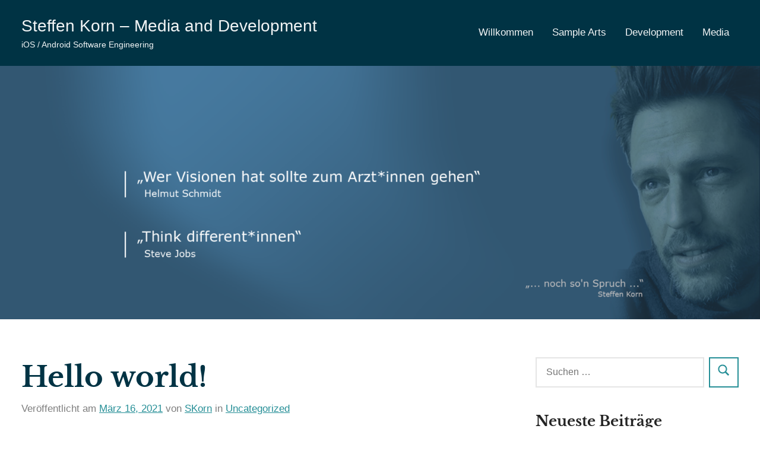

--- FILE ---
content_type: text/html; charset=UTF-8
request_url: http://steffenkorn.de/hello-world
body_size: 10393
content:
<!DOCTYPE html>
<html lang="de">

<head>
<meta charset="UTF-8">
<meta name="viewport" content="width=device-width, initial-scale=1">
<link rel="profile" href="http://gmpg.org/xfn/11">

<title>Hello world! &#8211; Steffen Korn &#8211; Media and Development</title>
<meta name='robots' content='max-image-preview:large' />
<link rel="alternate" type="application/rss+xml" title="Steffen Korn - Media and Development &raquo; Feed" href="http://steffenkorn.de/feed" />
<link rel="alternate" type="application/rss+xml" title="Steffen Korn - Media and Development &raquo; Kommentar-Feed" href="http://steffenkorn.de/comments/feed" />
<link rel="alternate" type="application/rss+xml" title="Steffen Korn - Media and Development &raquo; Kommentar-Feed zu Hello world!" href="http://steffenkorn.de/hello-world/feed" />
<link rel="alternate" title="oEmbed (JSON)" type="application/json+oembed" href="http://steffenkorn.de/wp-json/oembed/1.0/embed?url=http%3A%2F%2Fsteffenkorn.de%2Fhello-world" />
<link rel="alternate" title="oEmbed (XML)" type="text/xml+oembed" href="http://steffenkorn.de/wp-json/oembed/1.0/embed?url=http%3A%2F%2Fsteffenkorn.de%2Fhello-world&#038;format=xml" />
<style id='wp-img-auto-sizes-contain-inline-css' type='text/css'>
img:is([sizes=auto i],[sizes^="auto," i]){contain-intrinsic-size:3000px 1500px}
/*# sourceURL=wp-img-auto-sizes-contain-inline-css */
</style>
<link rel='stylesheet' id='gt-ambition-theme-fonts-css' href='http://steffenkorn.de/wp-content/fonts/0ebd2de58f560a279de3cf5e85cec025.css?ver=20210105' type='text/css' media='all' />
<style id='wp-emoji-styles-inline-css' type='text/css'>

	img.wp-smiley, img.emoji {
		display: inline !important;
		border: none !important;
		box-shadow: none !important;
		height: 1em !important;
		width: 1em !important;
		margin: 0 0.07em !important;
		vertical-align: -0.1em !important;
		background: none !important;
		padding: 0 !important;
	}
/*# sourceURL=wp-emoji-styles-inline-css */
</style>
<style id='wp-block-library-inline-css' type='text/css'>
:root{--wp-block-synced-color:#7a00df;--wp-block-synced-color--rgb:122,0,223;--wp-bound-block-color:var(--wp-block-synced-color);--wp-editor-canvas-background:#ddd;--wp-admin-theme-color:#007cba;--wp-admin-theme-color--rgb:0,124,186;--wp-admin-theme-color-darker-10:#006ba1;--wp-admin-theme-color-darker-10--rgb:0,107,160.5;--wp-admin-theme-color-darker-20:#005a87;--wp-admin-theme-color-darker-20--rgb:0,90,135;--wp-admin-border-width-focus:2px}@media (min-resolution:192dpi){:root{--wp-admin-border-width-focus:1.5px}}.wp-element-button{cursor:pointer}:root .has-very-light-gray-background-color{background-color:#eee}:root .has-very-dark-gray-background-color{background-color:#313131}:root .has-very-light-gray-color{color:#eee}:root .has-very-dark-gray-color{color:#313131}:root .has-vivid-green-cyan-to-vivid-cyan-blue-gradient-background{background:linear-gradient(135deg,#00d084,#0693e3)}:root .has-purple-crush-gradient-background{background:linear-gradient(135deg,#34e2e4,#4721fb 50%,#ab1dfe)}:root .has-hazy-dawn-gradient-background{background:linear-gradient(135deg,#faaca8,#dad0ec)}:root .has-subdued-olive-gradient-background{background:linear-gradient(135deg,#fafae1,#67a671)}:root .has-atomic-cream-gradient-background{background:linear-gradient(135deg,#fdd79a,#004a59)}:root .has-nightshade-gradient-background{background:linear-gradient(135deg,#330968,#31cdcf)}:root .has-midnight-gradient-background{background:linear-gradient(135deg,#020381,#2874fc)}:root{--wp--preset--font-size--normal:16px;--wp--preset--font-size--huge:42px}.has-regular-font-size{font-size:1em}.has-larger-font-size{font-size:2.625em}.has-normal-font-size{font-size:var(--wp--preset--font-size--normal)}.has-huge-font-size{font-size:var(--wp--preset--font-size--huge)}.has-text-align-center{text-align:center}.has-text-align-left{text-align:left}.has-text-align-right{text-align:right}.has-fit-text{white-space:nowrap!important}#end-resizable-editor-section{display:none}.aligncenter{clear:both}.items-justified-left{justify-content:flex-start}.items-justified-center{justify-content:center}.items-justified-right{justify-content:flex-end}.items-justified-space-between{justify-content:space-between}.screen-reader-text{border:0;clip-path:inset(50%);height:1px;margin:-1px;overflow:hidden;padding:0;position:absolute;width:1px;word-wrap:normal!important}.screen-reader-text:focus{background-color:#ddd;clip-path:none;color:#444;display:block;font-size:1em;height:auto;left:5px;line-height:normal;padding:15px 23px 14px;text-decoration:none;top:5px;width:auto;z-index:100000}html :where(.has-border-color){border-style:solid}html :where([style*=border-top-color]){border-top-style:solid}html :where([style*=border-right-color]){border-right-style:solid}html :where([style*=border-bottom-color]){border-bottom-style:solid}html :where([style*=border-left-color]){border-left-style:solid}html :where([style*=border-width]){border-style:solid}html :where([style*=border-top-width]){border-top-style:solid}html :where([style*=border-right-width]){border-right-style:solid}html :where([style*=border-bottom-width]){border-bottom-style:solid}html :where([style*=border-left-width]){border-left-style:solid}html :where(img[class*=wp-image-]){height:auto;max-width:100%}:where(figure){margin:0 0 1em}html :where(.is-position-sticky){--wp-admin--admin-bar--position-offset:var(--wp-admin--admin-bar--height,0px)}@media screen and (max-width:600px){html :where(.is-position-sticky){--wp-admin--admin-bar--position-offset:0px}}

/*# sourceURL=wp-block-library-inline-css */
</style><style id='wp-block-paragraph-inline-css' type='text/css'>
.is-small-text{font-size:.875em}.is-regular-text{font-size:1em}.is-large-text{font-size:2.25em}.is-larger-text{font-size:3em}.has-drop-cap:not(:focus):first-letter{float:left;font-size:8.4em;font-style:normal;font-weight:100;line-height:.68;margin:.05em .1em 0 0;text-transform:uppercase}body.rtl .has-drop-cap:not(:focus):first-letter{float:none;margin-left:.1em}p.has-drop-cap.has-background{overflow:hidden}:root :where(p.has-background){padding:1.25em 2.375em}:where(p.has-text-color:not(.has-link-color)) a{color:inherit}p.has-text-align-left[style*="writing-mode:vertical-lr"],p.has-text-align-right[style*="writing-mode:vertical-rl"]{rotate:180deg}
/*# sourceURL=http://steffenkorn.de/wp-includes/blocks/paragraph/style.min.css */
</style>
<style id='global-styles-inline-css' type='text/css'>
:root{--wp--preset--aspect-ratio--square: 1;--wp--preset--aspect-ratio--4-3: 4/3;--wp--preset--aspect-ratio--3-4: 3/4;--wp--preset--aspect-ratio--3-2: 3/2;--wp--preset--aspect-ratio--2-3: 2/3;--wp--preset--aspect-ratio--16-9: 16/9;--wp--preset--aspect-ratio--9-16: 9/16;--wp--preset--color--black: #000000;--wp--preset--color--cyan-bluish-gray: #abb8c3;--wp--preset--color--white: #ffffff;--wp--preset--color--pale-pink: #f78da7;--wp--preset--color--vivid-red: #cf2e2e;--wp--preset--color--luminous-vivid-orange: #ff6900;--wp--preset--color--luminous-vivid-amber: #fcb900;--wp--preset--color--light-green-cyan: #7bdcb5;--wp--preset--color--vivid-green-cyan: #00d084;--wp--preset--color--pale-cyan-blue: #8ed1fc;--wp--preset--color--vivid-cyan-blue: #0693e3;--wp--preset--color--vivid-purple: #9b51e0;--wp--preset--color--primary: #003344;--wp--preset--color--secondary: #268f97;--wp--preset--color--accent: #c9493b;--wp--preset--color--highlight: #f9d26e;--wp--preset--color--light-gray: #e4e4e4;--wp--preset--color--gray: #848484;--wp--preset--color--dark-gray: #242424;--wp--preset--gradient--vivid-cyan-blue-to-vivid-purple: linear-gradient(135deg,rgb(6,147,227) 0%,rgb(155,81,224) 100%);--wp--preset--gradient--light-green-cyan-to-vivid-green-cyan: linear-gradient(135deg,rgb(122,220,180) 0%,rgb(0,208,130) 100%);--wp--preset--gradient--luminous-vivid-amber-to-luminous-vivid-orange: linear-gradient(135deg,rgb(252,185,0) 0%,rgb(255,105,0) 100%);--wp--preset--gradient--luminous-vivid-orange-to-vivid-red: linear-gradient(135deg,rgb(255,105,0) 0%,rgb(207,46,46) 100%);--wp--preset--gradient--very-light-gray-to-cyan-bluish-gray: linear-gradient(135deg,rgb(238,238,238) 0%,rgb(169,184,195) 100%);--wp--preset--gradient--cool-to-warm-spectrum: linear-gradient(135deg,rgb(74,234,220) 0%,rgb(151,120,209) 20%,rgb(207,42,186) 40%,rgb(238,44,130) 60%,rgb(251,105,98) 80%,rgb(254,248,76) 100%);--wp--preset--gradient--blush-light-purple: linear-gradient(135deg,rgb(255,206,236) 0%,rgb(152,150,240) 100%);--wp--preset--gradient--blush-bordeaux: linear-gradient(135deg,rgb(254,205,165) 0%,rgb(254,45,45) 50%,rgb(107,0,62) 100%);--wp--preset--gradient--luminous-dusk: linear-gradient(135deg,rgb(255,203,112) 0%,rgb(199,81,192) 50%,rgb(65,88,208) 100%);--wp--preset--gradient--pale-ocean: linear-gradient(135deg,rgb(255,245,203) 0%,rgb(182,227,212) 50%,rgb(51,167,181) 100%);--wp--preset--gradient--electric-grass: linear-gradient(135deg,rgb(202,248,128) 0%,rgb(113,206,126) 100%);--wp--preset--gradient--midnight: linear-gradient(135deg,rgb(2,3,129) 0%,rgb(40,116,252) 100%);--wp--preset--font-size--small: 16px;--wp--preset--font-size--medium: 24px;--wp--preset--font-size--large: 36px;--wp--preset--font-size--x-large: 42px;--wp--preset--font-size--extra-large: 48px;--wp--preset--font-size--huge: 64px;--wp--preset--spacing--20: 0.44rem;--wp--preset--spacing--30: 0.67rem;--wp--preset--spacing--40: 1rem;--wp--preset--spacing--50: 1.5rem;--wp--preset--spacing--60: 2.25rem;--wp--preset--spacing--70: 3.38rem;--wp--preset--spacing--80: 5.06rem;--wp--preset--shadow--natural: 6px 6px 9px rgba(0, 0, 0, 0.2);--wp--preset--shadow--deep: 12px 12px 50px rgba(0, 0, 0, 0.4);--wp--preset--shadow--sharp: 6px 6px 0px rgba(0, 0, 0, 0.2);--wp--preset--shadow--outlined: 6px 6px 0px -3px rgb(255, 255, 255), 6px 6px rgb(0, 0, 0);--wp--preset--shadow--crisp: 6px 6px 0px rgb(0, 0, 0);}:where(.is-layout-flex){gap: 0.5em;}:where(.is-layout-grid){gap: 0.5em;}body .is-layout-flex{display: flex;}.is-layout-flex{flex-wrap: wrap;align-items: center;}.is-layout-flex > :is(*, div){margin: 0;}body .is-layout-grid{display: grid;}.is-layout-grid > :is(*, div){margin: 0;}:where(.wp-block-columns.is-layout-flex){gap: 2em;}:where(.wp-block-columns.is-layout-grid){gap: 2em;}:where(.wp-block-post-template.is-layout-flex){gap: 1.25em;}:where(.wp-block-post-template.is-layout-grid){gap: 1.25em;}.has-black-color{color: var(--wp--preset--color--black) !important;}.has-cyan-bluish-gray-color{color: var(--wp--preset--color--cyan-bluish-gray) !important;}.has-white-color{color: var(--wp--preset--color--white) !important;}.has-pale-pink-color{color: var(--wp--preset--color--pale-pink) !important;}.has-vivid-red-color{color: var(--wp--preset--color--vivid-red) !important;}.has-luminous-vivid-orange-color{color: var(--wp--preset--color--luminous-vivid-orange) !important;}.has-luminous-vivid-amber-color{color: var(--wp--preset--color--luminous-vivid-amber) !important;}.has-light-green-cyan-color{color: var(--wp--preset--color--light-green-cyan) !important;}.has-vivid-green-cyan-color{color: var(--wp--preset--color--vivid-green-cyan) !important;}.has-pale-cyan-blue-color{color: var(--wp--preset--color--pale-cyan-blue) !important;}.has-vivid-cyan-blue-color{color: var(--wp--preset--color--vivid-cyan-blue) !important;}.has-vivid-purple-color{color: var(--wp--preset--color--vivid-purple) !important;}.has-black-background-color{background-color: var(--wp--preset--color--black) !important;}.has-cyan-bluish-gray-background-color{background-color: var(--wp--preset--color--cyan-bluish-gray) !important;}.has-white-background-color{background-color: var(--wp--preset--color--white) !important;}.has-pale-pink-background-color{background-color: var(--wp--preset--color--pale-pink) !important;}.has-vivid-red-background-color{background-color: var(--wp--preset--color--vivid-red) !important;}.has-luminous-vivid-orange-background-color{background-color: var(--wp--preset--color--luminous-vivid-orange) !important;}.has-luminous-vivid-amber-background-color{background-color: var(--wp--preset--color--luminous-vivid-amber) !important;}.has-light-green-cyan-background-color{background-color: var(--wp--preset--color--light-green-cyan) !important;}.has-vivid-green-cyan-background-color{background-color: var(--wp--preset--color--vivid-green-cyan) !important;}.has-pale-cyan-blue-background-color{background-color: var(--wp--preset--color--pale-cyan-blue) !important;}.has-vivid-cyan-blue-background-color{background-color: var(--wp--preset--color--vivid-cyan-blue) !important;}.has-vivid-purple-background-color{background-color: var(--wp--preset--color--vivid-purple) !important;}.has-black-border-color{border-color: var(--wp--preset--color--black) !important;}.has-cyan-bluish-gray-border-color{border-color: var(--wp--preset--color--cyan-bluish-gray) !important;}.has-white-border-color{border-color: var(--wp--preset--color--white) !important;}.has-pale-pink-border-color{border-color: var(--wp--preset--color--pale-pink) !important;}.has-vivid-red-border-color{border-color: var(--wp--preset--color--vivid-red) !important;}.has-luminous-vivid-orange-border-color{border-color: var(--wp--preset--color--luminous-vivid-orange) !important;}.has-luminous-vivid-amber-border-color{border-color: var(--wp--preset--color--luminous-vivid-amber) !important;}.has-light-green-cyan-border-color{border-color: var(--wp--preset--color--light-green-cyan) !important;}.has-vivid-green-cyan-border-color{border-color: var(--wp--preset--color--vivid-green-cyan) !important;}.has-pale-cyan-blue-border-color{border-color: var(--wp--preset--color--pale-cyan-blue) !important;}.has-vivid-cyan-blue-border-color{border-color: var(--wp--preset--color--vivid-cyan-blue) !important;}.has-vivid-purple-border-color{border-color: var(--wp--preset--color--vivid-purple) !important;}.has-vivid-cyan-blue-to-vivid-purple-gradient-background{background: var(--wp--preset--gradient--vivid-cyan-blue-to-vivid-purple) !important;}.has-light-green-cyan-to-vivid-green-cyan-gradient-background{background: var(--wp--preset--gradient--light-green-cyan-to-vivid-green-cyan) !important;}.has-luminous-vivid-amber-to-luminous-vivid-orange-gradient-background{background: var(--wp--preset--gradient--luminous-vivid-amber-to-luminous-vivid-orange) !important;}.has-luminous-vivid-orange-to-vivid-red-gradient-background{background: var(--wp--preset--gradient--luminous-vivid-orange-to-vivid-red) !important;}.has-very-light-gray-to-cyan-bluish-gray-gradient-background{background: var(--wp--preset--gradient--very-light-gray-to-cyan-bluish-gray) !important;}.has-cool-to-warm-spectrum-gradient-background{background: var(--wp--preset--gradient--cool-to-warm-spectrum) !important;}.has-blush-light-purple-gradient-background{background: var(--wp--preset--gradient--blush-light-purple) !important;}.has-blush-bordeaux-gradient-background{background: var(--wp--preset--gradient--blush-bordeaux) !important;}.has-luminous-dusk-gradient-background{background: var(--wp--preset--gradient--luminous-dusk) !important;}.has-pale-ocean-gradient-background{background: var(--wp--preset--gradient--pale-ocean) !important;}.has-electric-grass-gradient-background{background: var(--wp--preset--gradient--electric-grass) !important;}.has-midnight-gradient-background{background: var(--wp--preset--gradient--midnight) !important;}.has-small-font-size{font-size: var(--wp--preset--font-size--small) !important;}.has-medium-font-size{font-size: var(--wp--preset--font-size--medium) !important;}.has-large-font-size{font-size: var(--wp--preset--font-size--large) !important;}.has-x-large-font-size{font-size: var(--wp--preset--font-size--x-large) !important;}
/*# sourceURL=global-styles-inline-css */
</style>

<style id='classic-theme-styles-inline-css' type='text/css'>
/*! This file is auto-generated */
.wp-block-button__link{color:#fff;background-color:#32373c;border-radius:9999px;box-shadow:none;text-decoration:none;padding:calc(.667em + 2px) calc(1.333em + 2px);font-size:1.125em}.wp-block-file__button{background:#32373c;color:#fff;text-decoration:none}
/*# sourceURL=/wp-includes/css/classic-themes.min.css */
</style>
<link rel='stylesheet' id='gt-ambition-stylesheet-css' href='http://steffenkorn.de/wp-content/themes/gt-ambition/style.css?ver=1.4.3' type='text/css' media='all' />
<style id='kadence-blocks-global-variables-inline-css' type='text/css'>
:root {--global-kb-font-size-sm:clamp(0.8rem, 0.73rem + 0.217vw, 0.9rem);--global-kb-font-size-md:clamp(1.1rem, 0.995rem + 0.326vw, 1.25rem);--global-kb-font-size-lg:clamp(1.75rem, 1.576rem + 0.543vw, 2rem);--global-kb-font-size-xl:clamp(2.25rem, 1.728rem + 1.63vw, 3rem);--global-kb-font-size-xxl:clamp(2.5rem, 1.456rem + 3.26vw, 4rem);--global-kb-font-size-xxxl:clamp(2.75rem, 0.489rem + 7.065vw, 6rem);}:root {--global-palette1: #3182CE;--global-palette2: #2B6CB0;--global-palette3: #1A202C;--global-palette4: #2D3748;--global-palette5: #4A5568;--global-palette6: #718096;--global-palette7: #EDF2F7;--global-palette8: #F7FAFC;--global-palette9: #ffffff;}
/*# sourceURL=kadence-blocks-global-variables-inline-css */
</style>
<script type="text/javascript" src="http://steffenkorn.de/wp-content/plugins/ionos-assistant/js/cookies.js?ver=6.9" id="ionos-assistant-wp-cookies-js"></script>
<script type="text/javascript" src="http://steffenkorn.de/wp-includes/js/jquery/jquery.min.js?ver=3.7.1" id="jquery-core-js"></script>
<script type="text/javascript" src="http://steffenkorn.de/wp-includes/js/jquery/jquery-migrate.min.js?ver=3.4.1" id="jquery-migrate-js"></script>
<script type="text/javascript" src="http://steffenkorn.de/wp-content/themes/gt-ambition/assets/js/svgxuse.min.js?ver=1.2.4" id="svgxuse-js"></script>
<link rel="https://api.w.org/" href="http://steffenkorn.de/wp-json/" /><link rel="alternate" title="JSON" type="application/json" href="http://steffenkorn.de/wp-json/wp/v2/posts/1" /><link rel="EditURI" type="application/rsd+xml" title="RSD" href="http://steffenkorn.de/xmlrpc.php?rsd" />
<meta name="generator" content="WordPress 6.9" />
<link rel="canonical" href="http://steffenkorn.de/hello-world" />
<link rel='shortlink' href='http://steffenkorn.de/?p=1' />
<style type="text/css">.recentcomments a{display:inline !important;padding:0 !important;margin:0 !important;}</style></head>

<body class="wp-singular post-template-default single single-post postid-1 single-format-standard wp-theme-gt-ambition tags-hidden has-blog-sidebar">

	<div id="page" class="site">
		<a class="skip-link screen-reader-text" href="#content">Zum Inhalt springen</a>

		
		<header id="masthead" class="site-header" role="banner">

			<div class="header-main">

				
<div id="logo" class="site-branding">

		
			<p class="site-title"><a href="http://steffenkorn.de/" rel="home">Steffen Korn &#8211; Media and Development</a></p>

			
			<p class="site-description">iOS / Android Software Engineering</p>

			
</div><!-- .site-branding -->

				

	<button class="menu-toggle" aria-controls="top-menu" aria-expanded="false">
		<svg class="icon icon-menu" aria-hidden="true" role="img"> <use xlink:href="http://steffenkorn.de/wp-content/themes/gt-ambition/assets/icons/genericons-neue.svg#menu"></use> </svg><svg class="icon icon-close" aria-hidden="true" role="img"> <use xlink:href="http://steffenkorn.de/wp-content/themes/gt-ambition/assets/icons/genericons-neue.svg#close"></use> </svg>		<span class="menu-toggle-text">Menü</span>
	</button>

	<div class="primary-navigation">

		<nav id="site-navigation" class="main-navigation" role="navigation" aria-label="Hauptmenü">

			<ul id="menu-home" class="menu"><li id="menu-item-137" class="menu-item menu-item-type-post_type menu-item-object-page menu-item-137"><a href="http://steffenkorn.de/willkommen-auf-http-steffenkorn-de">Willkommen</a></li>
<li id="menu-item-136" class="menu-item menu-item-type-post_type menu-item-object-page menu-item-home menu-item-136"><a href="http://steffenkorn.de/">Sample Arts</a></li>
<li id="menu-item-148" class="menu-item menu-item-type-post_type menu-item-object-page menu-item-148"><a href="http://steffenkorn.de/development">Development</a></li>
<li id="menu-item-146" class="menu-item menu-item-type-post_type menu-item-object-page menu-item-146"><a href="http://steffenkorn.de/media">Media</a></li>
</ul>		</nav><!-- #site-navigation -->

	</div><!-- .primary-navigation -->


			</div><!-- .header-main -->

		</header><!-- #masthead -->

		
		
			<div id="headimg" class="header-image default-header-image">

				<img src="http://steffenkorn.de/wp-content/uploads/2021/03/HeaderMitSchweif4.png" srcset="http://steffenkorn.de/wp-content/uploads/2021/03/HeaderMitSchweif4.png 1920w, http://steffenkorn.de/wp-content/uploads/2021/03/HeaderMitSchweif4-300x100.png 300w, http://steffenkorn.de/wp-content/uploads/2021/03/HeaderMitSchweif4-1024x341.png 1024w, http://steffenkorn.de/wp-content/uploads/2021/03/HeaderMitSchweif4-768x256.png 768w, http://steffenkorn.de/wp-content/uploads/2021/03/HeaderMitSchweif4-1536x512.png 1536w" width="1920" height="640" alt="Steffen Korn &#8211; Media and Development">

			</div>

			
		<div id="content" class="site-content">

			<main id="main" class="site-main" role="main">

<article id="post-1" class="post-1 post type-post status-publish format-standard hentry category-uncategorized">

	<header class="post-header entry-header">

		
		<h1 class="post-title entry-title">Hello world!</h1>
		<div class="entry-meta"><span class="posted-on">Veröffentlicht am <a href="http://steffenkorn.de/hello-world" rel="bookmark"><time class="entry-date published updated" datetime="2021-03-16T15:04:44+00:00">März 16, 2021</time></a></span><span class="posted-by"> von <span class="author vcard"><a class="url fn n" href="http://steffenkorn.de/author/skorn" title="Alle Beiträge von SKorn anzeigen" rel="author">SKorn</a></span></span><span class="posted-in"> in <a href="http://steffenkorn.de/category/uncategorized" rel="category tag">Uncategorized</a></span></div>
	</header><!-- .entry-header -->

	<div class="entry-content">

		
<p>Welcome to WordPress. This is your first post. Edit or delete it, then start writing!</p>
				
	</div><!-- .entry-content -->

</article>

<div id="comments" class="comments-area">

			<h2 class="comments-title">
			Ein Kommentar		</h2><!-- .comments-title -->

		
		<ol class="comment-list">
					<li class="comment even thread-even depth-1" id="comment-1">
				<div id="div-comment-1" class="comment-body">
				<div class="comment-author vcard">
						<cite class="fn"><a href="https://wordpress.org/" class="url" rel="ugc external nofollow">A WordPress Commenter</a></cite> <span class="says">sagt:</span>		</div>
		
		<div class="comment-meta commentmetadata">
			<a href="http://steffenkorn.de/hello-world#comment-1">März 16, 2021 um 3:04 p.m. Uhr</a>		</div>

		<p>Hi, this is a comment.<br />
To get started with moderating, editing, and deleting comments, please visit the Comments screen in the dashboard.<br />
Commenter avatars come from <a href="https://gravatar.com">Gravatar</a>.</p>

		<div class="reply"><a rel="nofollow" class="comment-reply-link" href="http://steffenkorn.de/hello-world?replytocom=1#respond" data-commentid="1" data-postid="1" data-belowelement="div-comment-1" data-respondelement="respond" data-replyto="Auf A WordPress Commenter antworten" aria-label="Auf A WordPress Commenter antworten">Antworten</a></div>
				</div>
				</li><!-- #comment-## -->
		</ol><!-- .comment-list -->

			<div id="respond" class="comment-respond">
		<h3 id="reply-title" class="comment-reply-title">Schreibe einen Kommentar <small><a rel="nofollow" id="cancel-comment-reply-link" href="/hello-world#respond" style="display:none;">Antwort abbrechen</a></small></h3><form action="http://steffenkorn.de/wp-comments-post.php" method="post" id="commentform" class="comment-form"><p class="comment-notes"><span id="email-notes">Deine E-Mail-Adresse wird nicht veröffentlicht.</span> <span class="required-field-message">Erforderliche Felder sind mit <span class="required">*</span> markiert</span></p><p class="comment-form-comment"><label for="comment">Kommentar <span class="required">*</span></label> <textarea autocomplete="new-password"  id="d6dc24b890"  name="d6dc24b890"   cols="45" rows="8" maxlength="65525" required="required"></textarea><textarea id="comment" aria-label="hp-comment" aria-hidden="true" name="comment" autocomplete="new-password" style="padding:0 !important;clip:rect(1px, 1px, 1px, 1px) !important;position:absolute !important;white-space:nowrap !important;height:1px !important;width:1px !important;overflow:hidden !important;" tabindex="-1"></textarea><script data-noptimize>document.getElementById("comment").setAttribute( "id", "a7392755730c63424457883b5ec563e7" );document.getElementById("d6dc24b890").setAttribute( "id", "comment" );</script></p><p class="comment-form-author"><label for="author">Name <span class="required">*</span></label> <input id="author" name="author" type="text" value="" size="30" maxlength="245" autocomplete="name" required="required" /></p>
<p class="comment-form-email"><label for="email">E-Mail-Adresse <span class="required">*</span></label> <input id="email" name="email" type="text" value="" size="30" maxlength="100" aria-describedby="email-notes" autocomplete="email" required="required" /></p>
<p class="comment-form-url"><label for="url">Website</label> <input id="url" name="url" type="text" value="" size="30" maxlength="200" autocomplete="url" /></p>
<p class="comment-form-cookies-consent"><input id="wp-comment-cookies-consent" name="wp-comment-cookies-consent" type="checkbox" value="yes" /> <label for="wp-comment-cookies-consent">Meinen Namen, meine E-Mail-Adresse und meine Website in diesem Browser für die nächste Kommentierung speichern.</label></p>
<p class="form-submit"><input name="submit" type="submit" id="submit" class="submit" value="Kommentar abschicken" /> <input type='hidden' name='comment_post_ID' value='1' id='comment_post_ID' />
<input type='hidden' name='comment_parent' id='comment_parent' value='0' />
</p></form>	</div><!-- #respond -->
	
</div><!-- #comments -->

		</main><!-- #main -->

		
	<section id="secondary" class="sidebar widget-area" role="complementary">

		<div id="search-2" class="widget widget_search">
<form role="search" method="get" class="search-form" action="http://steffenkorn.de/">
	<label>
		<span class="screen-reader-text">Suche nach:</span>
		<input type="search" class="search-field"
			placeholder="Suchen &hellip;"
			value="" name="s"
			title="Suche nach:" />
	</label>
	<button type="submit" class="search-submit">
		<svg class="icon icon-search" aria-hidden="true" role="img"> <use xlink:href="http://steffenkorn.de/wp-content/themes/gt-ambition/assets/icons/genericons-neue.svg#search"></use> </svg>		<span class="screen-reader-text">Suchen</span>
	</button>
</form>
</div>
		<div id="recent-posts-2" class="widget widget_recent_entries">
		<h3 class = "widget-title">Neueste Beiträge</h3>
		<ul>
											<li>
					<a href="http://steffenkorn.de/hello-world" aria-current="page">Hello world!</a>
									</li>
					</ul>

		</div><div id="recent-comments-2" class="widget widget_recent_comments"><h3 class = "widget-title">Neueste Kommentare</h3><ul id="recentcomments"><li class="recentcomments"><span class="comment-author-link"><a href="https://wordpress.org/" class="url" rel="ugc external nofollow">A WordPress Commenter</a></span> bei <a href="http://steffenkorn.de/hello-world#comment-1">Hello world!</a></li></ul></div>
	</section><!-- #secondary -->

	
	</div><!-- #content -->

	
	<footer id="colophon" class="site-footer">

		
	<div class="footer-widgets-background">

		<div id="footer-widgets" class="footer-widgets footer-main widget-area">

			<div class="footer-widgets-columns">

				
					<div class="footer-widget-column widget-area">
						<div id="text-4" class="widget widget_text">			<div class="textwidget"><p>Lorem ipsum dolor sit amet, consetetur sadipscing elitr, sed diam nonumy eirmod tempor invidunt ut labore et dolore magna aliquyam erat, sed diam voluptua</p>
</div>
		</div>					</div>

				
				
					<div class="footer-widget-column widget-area">
						<div id="text-5" class="widget widget_text">			<div class="textwidget"><p>Lorem ipsum dolor sit amet, consetetur sadipscing elitr, sed diam nonumy eirmod tempor invidunt ut labore et dolore magna aliquyam erat, sed diam voluptua</p>
</div>
		</div>					</div>

				
				
					<div class="footer-widget-column widget-area">
						<div id="text-6" class="widget widget_text">			<div class="textwidget"><p>Lorem ipsum dolor sit amet, consetetur sadipscing elitr, sed diam nonumy eirmod tempor invidunt ut labore et dolore magna aliquyam erat, sed diam voluptua</p>
</div>
		</div>					</div>

				
				
					<div class="footer-widget-column widget-area">
						<div id="nav_menu-2" class="widget widget_nav_menu"><div class="menu-footermenu-container"><ul id="menu-footermenu" class="menu"><li id="menu-item-171" class="menu-item menu-item-type-post_type menu-item-object-page menu-item-171"><a href="http://steffenkorn.de/impressum">Impressum</a></li>
<li id="menu-item-195" class="menu-item menu-item-type-post_type menu-item-object-page menu-item-privacy-policy menu-item-195"><a rel="privacy-policy" href="http://steffenkorn.de/datenschutzerklaerung">Datenschutzerklärung</a></li>
<li id="menu-item-188" class="menu-item menu-item-type-post_type menu-item-object-page menu-item-188"><a href="http://steffenkorn.de/kontakt">Kontakt</a></li>
</ul></div></div>					</div>

				
			</div>

		</div><!-- .footer-widgets -->

	</div>

	
	<div class="footer-copyright-background">

		<div id="footer-copyright" class="footer-copyright footer-main widget-area">

			<div id="text-3" class="widget widget_text">			<div class="textwidget"><div>© 2022 steffenkorn.de. All Rights Reserved</div>
</div>
		</div>
		</div><!-- .footer-copyright -->

	</div>

	
	</footer>

	
</div><!-- #page -->

<script type="speculationrules">
{"prefetch":[{"source":"document","where":{"and":[{"href_matches":"/*"},{"not":{"href_matches":["/wp-*.php","/wp-admin/*","/wp-content/uploads/*","/wp-content/*","/wp-content/plugins/*","/wp-content/themes/gt-ambition/*","/*\\?(.+)"]}},{"not":{"selector_matches":"a[rel~=\"nofollow\"]"}},{"not":{"selector_matches":".no-prefetch, .no-prefetch a"}}]},"eagerness":"conservative"}]}
</script>
<script type="text/javascript" id="gt-ambition-navigation-js-extra">
/* <![CDATA[ */
var gtAmbitionScreenReaderText = {"expand":"Untermen\u00fc \u00f6ffnen","collapse":"Untermen\u00fc schlie\u00dfen","icon":"\u003Csvg class=\"icon icon-expand\" aria-hidden=\"true\" role=\"img\"\u003E \u003Cuse xlink:href=\"http://steffenkorn.de/wp-content/themes/gt-ambition/assets/icons/genericons-neue.svg#expand\"\u003E\u003C/use\u003E \u003C/svg\u003E"};
//# sourceURL=gt-ambition-navigation-js-extra
/* ]]> */
</script>
<script type="text/javascript" src="http://steffenkorn.de/wp-content/themes/gt-ambition/assets/js/navigation.min.js?ver=1.0" id="gt-ambition-navigation-js"></script>
<script type="text/javascript" src="http://steffenkorn.de/wp-includes/js/comment-reply.min.js?ver=6.9" id="comment-reply-js" async="async" data-wp-strategy="async" fetchpriority="low"></script>
<script id="wp-emoji-settings" type="application/json">
{"baseUrl":"https://s.w.org/images/core/emoji/17.0.2/72x72/","ext":".png","svgUrl":"https://s.w.org/images/core/emoji/17.0.2/svg/","svgExt":".svg","source":{"concatemoji":"http://steffenkorn.de/wp-includes/js/wp-emoji-release.min.js?ver=6.9"}}
</script>
<script type="module">
/* <![CDATA[ */
/*! This file is auto-generated */
const a=JSON.parse(document.getElementById("wp-emoji-settings").textContent),o=(window._wpemojiSettings=a,"wpEmojiSettingsSupports"),s=["flag","emoji"];function i(e){try{var t={supportTests:e,timestamp:(new Date).valueOf()};sessionStorage.setItem(o,JSON.stringify(t))}catch(e){}}function c(e,t,n){e.clearRect(0,0,e.canvas.width,e.canvas.height),e.fillText(t,0,0);t=new Uint32Array(e.getImageData(0,0,e.canvas.width,e.canvas.height).data);e.clearRect(0,0,e.canvas.width,e.canvas.height),e.fillText(n,0,0);const a=new Uint32Array(e.getImageData(0,0,e.canvas.width,e.canvas.height).data);return t.every((e,t)=>e===a[t])}function p(e,t){e.clearRect(0,0,e.canvas.width,e.canvas.height),e.fillText(t,0,0);var n=e.getImageData(16,16,1,1);for(let e=0;e<n.data.length;e++)if(0!==n.data[e])return!1;return!0}function u(e,t,n,a){switch(t){case"flag":return n(e,"\ud83c\udff3\ufe0f\u200d\u26a7\ufe0f","\ud83c\udff3\ufe0f\u200b\u26a7\ufe0f")?!1:!n(e,"\ud83c\udde8\ud83c\uddf6","\ud83c\udde8\u200b\ud83c\uddf6")&&!n(e,"\ud83c\udff4\udb40\udc67\udb40\udc62\udb40\udc65\udb40\udc6e\udb40\udc67\udb40\udc7f","\ud83c\udff4\u200b\udb40\udc67\u200b\udb40\udc62\u200b\udb40\udc65\u200b\udb40\udc6e\u200b\udb40\udc67\u200b\udb40\udc7f");case"emoji":return!a(e,"\ud83e\u1fac8")}return!1}function f(e,t,n,a){let r;const o=(r="undefined"!=typeof WorkerGlobalScope&&self instanceof WorkerGlobalScope?new OffscreenCanvas(300,150):document.createElement("canvas")).getContext("2d",{willReadFrequently:!0}),s=(o.textBaseline="top",o.font="600 32px Arial",{});return e.forEach(e=>{s[e]=t(o,e,n,a)}),s}function r(e){var t=document.createElement("script");t.src=e,t.defer=!0,document.head.appendChild(t)}a.supports={everything:!0,everythingExceptFlag:!0},new Promise(t=>{let n=function(){try{var e=JSON.parse(sessionStorage.getItem(o));if("object"==typeof e&&"number"==typeof e.timestamp&&(new Date).valueOf()<e.timestamp+604800&&"object"==typeof e.supportTests)return e.supportTests}catch(e){}return null}();if(!n){if("undefined"!=typeof Worker&&"undefined"!=typeof OffscreenCanvas&&"undefined"!=typeof URL&&URL.createObjectURL&&"undefined"!=typeof Blob)try{var e="postMessage("+f.toString()+"("+[JSON.stringify(s),u.toString(),c.toString(),p.toString()].join(",")+"));",a=new Blob([e],{type:"text/javascript"});const r=new Worker(URL.createObjectURL(a),{name:"wpTestEmojiSupports"});return void(r.onmessage=e=>{i(n=e.data),r.terminate(),t(n)})}catch(e){}i(n=f(s,u,c,p))}t(n)}).then(e=>{for(const n in e)a.supports[n]=e[n],a.supports.everything=a.supports.everything&&a.supports[n],"flag"!==n&&(a.supports.everythingExceptFlag=a.supports.everythingExceptFlag&&a.supports[n]);var t;a.supports.everythingExceptFlag=a.supports.everythingExceptFlag&&!a.supports.flag,a.supports.everything||((t=a.source||{}).concatemoji?r(t.concatemoji):t.wpemoji&&t.twemoji&&(r(t.twemoji),r(t.wpemoji)))});
//# sourceURL=http://steffenkorn.de/wp-includes/js/wp-emoji-loader.min.js
/* ]]> */
</script>

</body>
</html>
